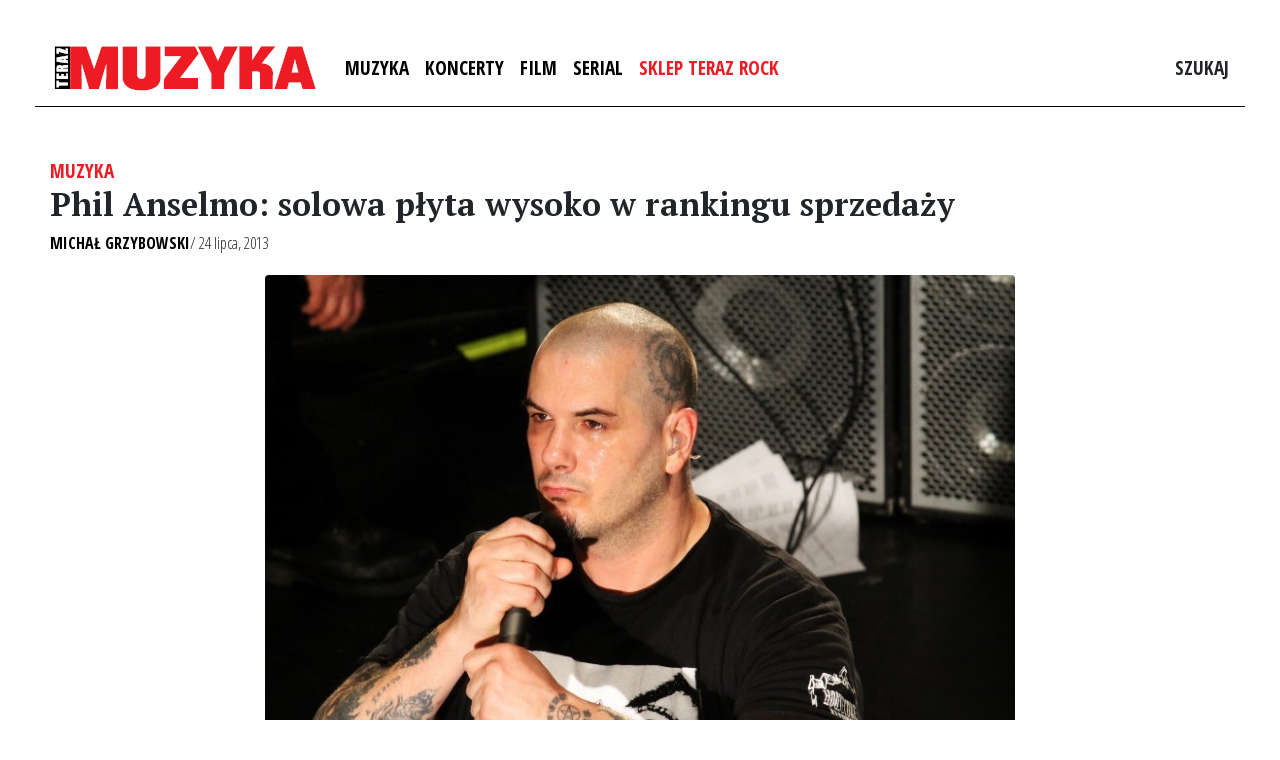

--- FILE ---
content_type: text/html; charset=utf-8
request_url: https://www.google.com/recaptcha/api2/aframe
body_size: 265
content:
<!DOCTYPE HTML><html><head><meta http-equiv="content-type" content="text/html; charset=UTF-8"></head><body><script nonce="30alKmzFdmsaSGgJouX06Q">/** Anti-fraud and anti-abuse applications only. See google.com/recaptcha */ try{var clients={'sodar':'https://pagead2.googlesyndication.com/pagead/sodar?'};window.addEventListener("message",function(a){try{if(a.source===window.parent){var b=JSON.parse(a.data);var c=clients[b['id']];if(c){var d=document.createElement('img');d.src=c+b['params']+'&rc='+(localStorage.getItem("rc::a")?sessionStorage.getItem("rc::b"):"");window.document.body.appendChild(d);sessionStorage.setItem("rc::e",parseInt(sessionStorage.getItem("rc::e")||0)+1);localStorage.setItem("rc::h",'1768657361016');}}}catch(b){}});window.parent.postMessage("_grecaptcha_ready", "*");}catch(b){}</script></body></html>

--- FILE ---
content_type: text/css
request_url: https://www.terazmuzyka.pl/wp-content/cache/minify/a970f.css
body_size: 2057
content:
:root{--main-color:#ed1b24}body{font-family:'Open Sans Condensed',sans-serif;box-sizing:border-box;font-size:1.2rem}h1,h2,h3,h4,h5,h6{font-family:'PT Serif',serif}h1{font-size:2.0rem}h2{font-size:1.5rem}a:link{text-decoration:none}a:visited{text-decoration:none}a:active{text-decoration:none}a:hover{text-decoration:none}ul{list-style-type:none}iframe{width:100%;height:360px}img{max-width:100%;height:auto}.container{max-width:1240px}.navbar{font-family:'Open Sans Condensed',sans-serif;text-transform:uppercase;font-size:1.2rem;font-weight:700;background:#FFF;margin:30px
0;border-bottom:1px solid #000}.navbar-light .navbar-nav .nav-link{color:#000}.nav-link:hover{color:var(--main-color)!important}.navbar-light .navbar-nav .active>.nav-link, .navbar-light .navbar-nav .nav-link.active, .navbar-light .navbar-nav .nav-link.show, .navbar-light .navbar-nav .show>.nav-link{color:var(--main-color)!important}.openBtn{cursor:pointer}.overlay{height:100%;width:100%;display:none;position:fixed;z-index:1;top:0;left:0;background-color:rgb(0,0,0);background-color:rgba(0,0,0, 0.9)}.overlay-content{position:relative;top:46%;width:80%;text-align:center;margin-top:30px;margin:auto}.overlay
.closebtn{position:absolute;top:20px;right:45px;font-size:60px;cursor:pointer;color:white}.overlay .closebtn:hover{color:#ccc}.overlay input[type=text]{padding:15px;font-size:17px;border:none;float:left;width:80%;background:white}.overlay input[type=text]:hover{background:#f1f1f1}.overlay
button{float:left;width:20%;padding:15px;background:#ddd;font-size:17px;border:none;cursor:pointer}.overlay button:hover{background:#bbb}.features-container{display:flex;flex-flow:row wrap}.features-main{background:#eff8fa;margin-top:30px;margin-bottom:50px;width:100%;height:380px;display:flex}.features-main-image{height:460px;width:50%;margin-top:30px;margin-left:16px}.features-main-text{width:50%;height:400px;margin-right:16px;margin-left:20px;margin-top:2rem}.features-main-text
h2.title{font-family:'PT Serif',serif;font-weight:700;font-size:2rem}.category-name{font-family:'Open Sans Condensed',sans-serif;text-transform:uppercase;color:var(--main-color);margin-bottom:0 0.8rem}.category-name
a{color:var(--main-color)!important;font-weight:700}.title{color:#000}.title
h2{font-weight:700}.title
a{color:#000}.details{display:block}.author
a{font-family:'Open Sans Condensed',sans-serif;text-transform:uppercase;color:#000}.author{font-size:1rem}.features-excerpt{font-size:1.4rem}.news-container{margin-top:4rem;display:flex;flex-flow:row wrap}.section-article{display:flex;width:100%;flex-direction:row;flex-wrap:wrap}.footer{background:#000;;min-height:200px}.article-wrapper{display:flex;flex:row wrap;width:25%;padding:0
10px;margin-bottom:40px}.article-wrapper
h2{text-transform:none}.pages{width:100%;text-align:center;font-size:1.5rem;padding-bottom:20px;border-top:1px solid #000;line-height:2.4;font-size:20px;font-family:'Open Sans Condensed',sans-serif;font-weight:700}.article-image{margin-bottom:20px}.section-latest{background:#000;width:100%;min-height:400px;margin-bottom:40px}.latest-wrapper{width:80%;height:100%;margin:16px
20px 0px 20px}.latest-head{font-size:30px;border-bottom:1px solid #DCDCDC;;text-transform:uppercase;color:#fff;line-height:1.6;margin-bottom:30px;font-family:'Open Sans Condensed',sans-serif}.latest-content{display:flex;flex-flow:row wrap;width:100%}.latest-author{font-family:'Open Sans Condensed',sans-serif;text-transform:uppercase;margin-bottom:40px;border-bottom:1px solid #DCDCDC;font-size:14px}.latest{width:33%;padding-right:1.6rem}.latest-title{font-size:1.6rem;height:100px;font-family:'Open Sans Condensed',sans-serif}.post-image{text-align:center}.post-content
p{font-family:'PT Serif',serif;margin-top:20px}.tagi
a{color:#6c757d}.archive-title{width:100%;margin-bottom:20px;padding-left:10px}.author-page-container{display:flex;flex-direction:row;margin:20px
0px;padding:0px
10px}.author-page-content{padding:20px;font-size:1.2rem}.author-name{display:block;padding:0px
10px}.content-line{height:1px;background:#000;margin-left:10px;width:40%}.widget-title{font-family:'Open Sans Condensed',sans-serif;color:var(--main-color);margin:20px
0px}ul#menu-menu-footer1{padding-left:0px}ul#menu-menu-footer1
a{color:#FFF}ul#menu-menu-spolecznosc{padding-left:0px}ul#menu-menu-spolecznosc
a{color:#FFF}ul#menu-menu_projekty{padding-left:0px}ul#menu-menu_projekty
a{color:#FFF}.tagi{margin-bottom:20px}.readmore{display:flex;flex-direction:row;justify-content:space-between;width:100%}.post-next,.post-previous{width:30%;margin-bottom:30px}.post-next h4, .post-previous
h4{margin-top:10px}a.previous{margin-bottom:20px}.post-next
a.previous{float:right}.post-previous
a.previous{float:left}.post-previous a, .post-next
a{color:#000}.page-numbers{margin-right:5px}a.page-numbers{color:#000}a.page-numbers:hover{color:var(--main-color)}.page-numbers.current{color:var(--main-color)}.post-content ul
li{list-style-type:disc}.entry-title{font-weight:700}.post-caption{display:flex;justify-content:flex-end;font-style:italic;font-size:1rem}blockquote{border-left:3px solid red;color:#1a1a1a;font-family:'PT Serif',serif;font-size:18px;font-style:italic;line-height:1.4em;margin:1.1em -4em;padding:0.6em 2em;position:relative;transition: .2s border ease-in-out;z-index:0}blockquote:before{content:"";position:absolute;top:50%;left:-4px;height:2em;background-color:#FFF;width:5px;margin-top:-1em}blockquote:after{content:"\22";position:absolute;top:54%;left:-0.5em;color:red;font-style:normal;line-height:1em;text-align:center;text-indent:-2px;width:1em;margin-top:-0.5em;transition: .2s all ease-in-out, .4s transform ease-in-out;font-size:60px}blockquote
p{font-size:18px;line-height:1.8rem}.advertisebox,.advertisebox_footer{padding-bottom:20px;text-align:center}.advertisebox_news{padding-top:50px;padding-bottom:20px;display:flex;justify-content:center}.grecaptcha-badge{display:none}@media (max-width: 980px){blockquote{font-size:1.1em;margin:1.1em -2em}}@media (max-width: 767px){blockquote{border-top:2px solid red;border-bottom:2px solid red;border-left:none;margin:1.5em 0;padding:1.5em 1em}blockquote:before{left:50%;top:0;height:4px;margin-top:-3px;margin-left:-1em;width:2em}blockquote:after{font-size:60px;left:50%;top:4%;margin-top:-0.5em;margin-left:-0.5em}}form.wpcf7-form.init{display:flex;flex-direction:column}.fs14{font-size:14px}.fs16{font-size:16px}.fs18{font-size:18px}.wht{color:#FFF}.ht50{height:50px}.mb20{margin-bottom:20px}.mt20{margin-top:20px}.cored{color:var(--main-color)}.cored
a{color:var(--main-color)!important}@media (max-width: 576px){}@media (max-width: 768px){.navbar-light .navbar-toggler{border:none}.author-page-container{flex-direction:column}.post-next,.post-previous{width:45%}.post-previous h4 a, .post-next h4
a{font-size:16px}}@media (max-width: 992px){.features-main{height:100%;display:flex;flex-direction:column}.features-main-image{width:100%;text-align:center;height:auto;margin:0
auto}.features-main-text{width:100%;height:auto;margin:2rem 0rem;padding:0px
10px}.article-image{height:auto}.article-wrapper{width:100%}.latest{width:100%;padding-right:0rem}.latest-title{font-size:1.6rem;padding-right:1.8rem}}@media (max-width: 1200px){}